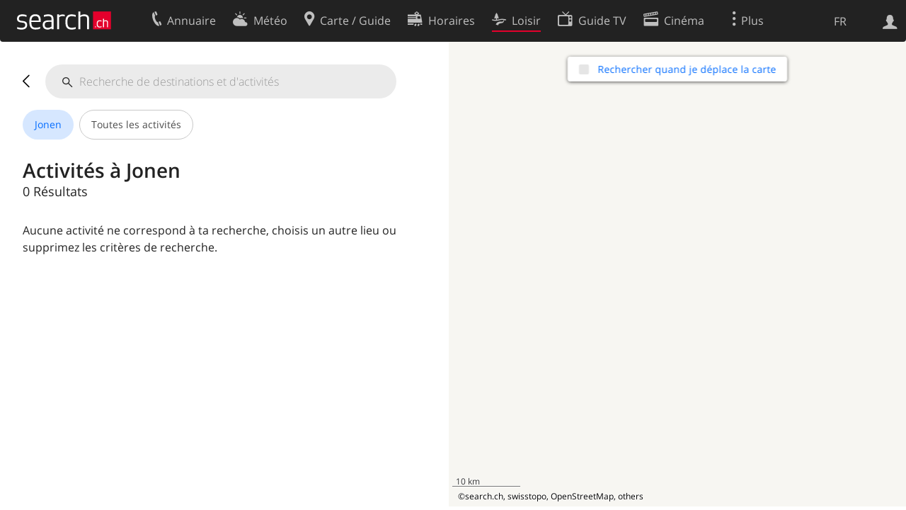

--- FILE ---
content_type: text/html; charset=utf-8
request_url: https://search.ch/loisir/index.fr.html?tag=freizeit_landingpage_location_title&destination=523d1c8c558f1c6e378a80fc35d852f6
body_size: 6560
content:
<!DOCTYPE html>
<html lang="fr" class="no-js ua-os-mac">
<head><meta http-equiv="Content-Type" content="text/html; charset=utf-8">
<meta name="description" content="Loisir Activités à Jonen">
<link rel="shortcut icon" href="//search.ch/lib/favicon.ico?c=3">
<title>Activités à Jonen - search.ch</title>
<script>document.documentElement.className = document.documentElement.className.replace(/(^|\s)no-js(\s|$)/, '$1js$2');</script>
<link rel="stylesheet" href="//search.ch/lib/itjs/?files=fonts.css,searchlib.css,jquery.fancybox.css,tiny-slider.css,searchlib-full.css&amp;c=a74ccbb73a">
<link rel="stylesheet" href="/loisir/itjs/?files=jquery-ui.css,freizeit.css,freizeit-full.css&amp;c=44de7c9569">
<meta name="viewport" content="initial-scale=1.0, width=device-width, viewport-fit=cover">
<meta name="apple-mobile-web-app-title" content="Activités à Jonen">
<meta name="theme-color" content="#000">
<meta name="google-adsense-account" content="ca-pub-3914417089986499">
<meta name="referrer" content="origin-when-cross-origin">
<link rel="apple-touch-icon-precomposed" href="//search.ch/lib/images/touch/freizeit.png">
<meta name="msapplication-TileImage" content="//search.ch/lib/images/touch/freizeit.png">
<meta name="msapplication-TileColor" content="#e4002c">
<link title="Loisir" type="application/opensearchdescription+xml" rel="search" href="/loisir/opensearch.fr.xml">
<link rel="alternate" hreflang="x-default" title=" " href="https://search.ch/freizeit/?tag=freizeit_landingpage_location_title&amp;destination=523d1c8c558f1c6e378a80fc35d852f6">
<link rel="alternate" hreflang="fr" title="fr" href="https://search.ch/loisir/index.fr.html?tag=freizeit_landingpage_location_title&amp;destination=523d1c8c558f1c6e378a80fc35d852f6">
<link rel="alternate" hreflang="it" title="it" href="https://search.ch/libero/index.it.html?tag=freizeit_landingpage_location_title&amp;destination=523d1c8c558f1c6e378a80fc35d852f6">
<link rel="alternate" hreflang="en" title="en" href="https://search.ch/leisure/index.en.html?tag=freizeit_landingpage_location_title&amp;destination=523d1c8c558f1c6e378a80fc35d852f6">
<script>window.dataLayer=[{"PageType":"freizeit-resultlist","resultCount":"0","platform":"web","LoginType":"Visitor","Slot":"freizeit","PageLanguage":"fr"}];</script>
<script>window.kameleoonQueue = window.kameleoonQueue || [];</script>
<script src="https://hm236qt78z.kameleoon.io/kameleoon.js" async fetchpriority="high"></script>
</head>
<body class="sl-lang-fr ux-audit ua-os-mac ua-chrome fullscreen sl-service-freizeit sl-service-freizeit-index"><div style="position:absolute"><noscript><img class="audit" alt="" style="width:0; height:0; border:0; padding:0" src="//search.ch/audit/NCP/freizeit/fr/index"></noscript><script>(new Image()).src = '//search.ch/audit/NCP/freizeit/fr/index?d=' + Math.random()</script>
</div>
<div><img class="sl-printonly sl-logo-print" alt="search.ch" src="//search.ch/lib/images/search-logo-print.svg?c=ae4bf65605"><div class="sl-nav-container sl-screenonly"><div class="sl-nav sl-nav-without-service-form"><div class="sl-nav-inner"><a href="//search.ch/index.fr.html" title="Page d'accueil"><div id="sl-logo" class="sl-logo left"></div>
</a><div class="sl-login-container sl-form" id="sl-profile-badge-container"><a class="sl-profile-badge" href="#sl-login" title="Connexion"><span class="sl-icon-monospace sl-icon-profile"></span></a></div>
<div id="sl-language-selector" class="sl-language-selector-desktop"><div class="sl-language-list"><a href="//search.ch/freizeit/?tag=freizeit_landingpage_location_title&amp;destination=523d1c8c558f1c6e378a80fc35d852f6" class="sl_state_link">DE</a><a href="//search.ch/loisir/index.fr.html?tag=freizeit_landingpage_location_title&amp;destination=523d1c8c558f1c6e378a80fc35d852f6" class="sl_state_link sl-is-active">FR</a><a href="//search.ch/libero/index.it.html?tag=freizeit_landingpage_location_title&amp;destination=523d1c8c558f1c6e378a80fc35d852f6" class="sl_state_link">IT</a><a href="//search.ch/leisure/index.en.html?tag=freizeit_landingpage_location_title&amp;destination=523d1c8c558f1c6e378a80fc35d852f6" class="sl_state_link">EN</a></div>
</div>
<ul class="sl-nav-items-container"><li class="sl-nav-item" data-moveable title="Annuaire suisse"><a id="sl-menu-link-tel" class="sl-menu-link sl-vertical-center" href="//search.ch/tel/index.fr.html"><span class="sl-icon-monospace sl-icon-service-tel"></span><span class="sl-menu-title">Annuaire</span></a></li><li class="sl-nav-item" data-moveable title=""><a id="sl-menu-link-meteo" class="sl-menu-link sl-vertical-center" href="//search.ch/meteo/index.fr.html"><span class="sl-icon-monospace sl-icon-service-meteo"></span><span class="sl-menu-title">Météo</span></a></li><li class="sl-nav-item" data-moveable title="Carte suisse et guide routier"><a id="sl-menu-link-map" class="sl-menu-link sl-vertical-center" href="//search.ch/map/index.fr.html"><span class="sl-icon-monospace sl-icon-service-map"></span><span class="sl-menu-title">Carte / Guide</span></a></li><li class="sl-nav-item" data-moveable title="Horaires avec les transports publics"><a id="sl-menu-link-oev" class="sl-menu-link sl-vertical-center" href="//search.ch/horaire/index.fr.html"><span class="sl-icon-monospace sl-icon-service-oev"></span><span class="sl-menu-title">Horaires</span></a></li><li class="sl-nav-item sl-menu-active" data-moveable title="Loisir"><a id="sl-menu-link-freizeit" class="sl-menu-link sl-vertical-center" href="//search.ch/loisir/index.fr.html"><span class="sl-icon-monospace sl-icon-service-freizeit"></span><span class="sl-menu-title">Loisir</span></a></li><li class="sl-nav-item" data-moveable title="Programme TV"><a id="sl-menu-link-tv" class="sl-menu-link sl-vertical-center" href="//search.ch/tv/index.fr.html"><span class="sl-icon-monospace sl-icon-service-tv"></span><span class="sl-menu-title">Guide TV</span></a></li><li class="sl-nav-item" data-moveable title="Actualité cinéma"><a id="sl-menu-link-kino" class="sl-menu-link sl-vertical-center" href="//search.ch/cine/index.fr.html"><span class="sl-icon-monospace sl-icon-service-kino"></span><span class="sl-menu-title">Cinéma</span></a></li><li class="sl-nav-item" data-moveable title="Rapport de neige pour plus de 200 stations de ski de Suisse"><a id="sl-menu-link-meteo/snow" class="sl-menu-link sl-vertical-center" href="//search.ch/meteo/snow.fr.html"><span class="sl-icon-monospace sl-icon-service-snow"></span><span class="sl-menu-title">Neige</span></a></li><li class="sl-nav-item" data-moveable title="Recherche du Web"><a id="sl-menu-link-web" class="sl-menu-link sl-vertical-center" href="//search.ch/web/index.fr.html"><span class="sl-icon-monospace sl-icon-service-web"></span><span class="sl-menu-title">Web</span></a></li><li class="sl-nav-item" data-moveable title=""><a id="sl-menu-link-app" class="sl-menu-link sl-vertical-center" href="//search.ch/app/index.fr.html"><span class="sl-icon-monospace sl-icon-service-app"></span><span class="sl-menu-title">Apps</span></a></li><li class="sl-nav-item"><a id="sl-more-link" class="sl-menu-link sl-vertical-center" href="#sl-flyout-menu"><span class="sl-icon-monospace sl-icon-more"></span><span class="sl-menu-title">Plus</span></a></li></ul>
<div id="sl-login" class="sl-login-container sl-form"><form method="post" action="//login.search.ch/login.fr.html"><ul class="sl-floatlist"><li class="sl-floatlist-newline spacer"><a class="sl-text-link" href="//login.search.ch/settings/services.fr.html?f=https%3A%2F%2Fsearch.ch%2Floisir%2Findex.fr.html%3Ftag%3Dfreizeit_landingpage_location_title%26destination%3D523d1c8c558f1c6e378a80fc35d852f6"><span>Données personnelles »</span></a></li>
<li class="sl-floatlist-newline sl-readtext">Connexion:</li>
<li class="sl-login-input"><input type="text" placeholder="Nom d'utilisateur" name="LoginName" tabindex="1"><div class="sl-form-row-field-action-right sl-icon-clear" style="display:none"></div>
</li>
<li class="sl-login-input"><input type="password" placeholder="Mot de passe" name="Password" tabindex="1"><input type="hidden" name="Token" value="38e659fdf5e4a9f3aeffb8c938772cd9"><div class="sl-form-row-field-action-right sl-icon-clear" style="display:none"></div>
</li>
<li class="sl-floatlist-newline spacer"><input type="hidden" name="f" value="https://search.ch/loisir/index.fr.html?tag=freizeit_landingpage_location_title&amp;destination=523d1c8c558f1c6e378a80fc35d852f6"><input type="submit" class="" value="OK" tabindex="1"></li>
<li><a class="sl-text-link" href="//login.search.ch/register.fr.html?f=https%3A%2F%2Fsearch.ch%2Floisir%2Findex.fr.html%3Ftag%3Dfreizeit_landingpage_location_title%26destination%3D523d1c8c558f1c6e378a80fc35d852f6"><span>Enregistrer</span></a></li>
<li class="sl-floatlist-newline spacer"><a class="sl-text-link" href="//login.search.ch/forgotpassword.fr.html?f=https%3A%2F%2Fsearch.ch%2Floisir%2Findex.fr.html%3Ftag%3Dfreizeit_landingpage_location_title%26destination%3D523d1c8c558f1c6e378a80fc35d852f6"><span>Oublié le mot de passe</span></a></li>
<li class="sl-floatlist-newline sl-readtext">ou</li>
<li class="sl-floatlist-newline socialbutton"><a rel="nofollow" class="sl-sociallogin-localch sl-text-link sl-button" href="//login.search.ch/login/localch.fr.html?f=https%3A%2F%2Fsearch.ch%2Floisir%2Findex.fr.html%3Ftag%3Dfreizeit_landingpage_location_title%26destination%3D523d1c8c558f1c6e378a80fc35d852f6&amp;mode=login&amp;nonce=1768820815g4cfa608169284e7267cf0db11c7a1622gb7fcc16954e194df58c385698e3ae5dfb096a1127c0fcc602d32688f37f3a1b2g4920878b7357f1e55f00b507a95ce862" data-state="{&quot;forward_url&quot;:&quot;https:\/\/search.ch\/loisir\/index.fr.html?tag=freizeit_landingpage_location_title&amp;destination=523d1c8c558f1c6e378a80fc35d852f6&quot;,&quot;mode&quot;:&quot;login&quot;}" data-nonce="1768820815g4cfa608169284e7267cf0db11c7a1622gb7fcc16954e194df58c385698e3ae5dfb096a1127c0fcc602d32688f37f3a1b2g4920878b7357f1e55f00b507a95ce862"><img class="sl-share-icon" src="//search.ch/lib/images/social/localch.svg?c=141c7389a2" alt=""><span>Connecter avec local.ch</span></a></li>
<li class="sl-floatlist-newline socialbutton"><a rel="nofollow" class="sl-sociallogin-apple sl-text-link sl-button" href="//login.search.ch/login/apple.fr.html?f=https%3A%2F%2Fsearch.ch%2Floisir%2Findex.fr.html%3Ftag%3Dfreizeit_landingpage_location_title%26destination%3D523d1c8c558f1c6e378a80fc35d852f6&amp;mode=login&amp;nonce=1768820815g4cfa608169284e7267cf0db11c7a1622gb7fcc16954e194df58c385698e3ae5dfb096a1127c0fcc602d32688f37f3a1b2g4920878b7357f1e55f00b507a95ce862" data-state="{&quot;forward_url&quot;:&quot;https:\/\/search.ch\/loisir\/index.fr.html?tag=freizeit_landingpage_location_title&amp;destination=523d1c8c558f1c6e378a80fc35d852f6&quot;,&quot;mode&quot;:&quot;login&quot;}" data-nonce="1768820815g4cfa608169284e7267cf0db11c7a1622gb7fcc16954e194df58c385698e3ae5dfb096a1127c0fcc602d32688f37f3a1b2g4920878b7357f1e55f00b507a95ce862"><img class="sl-share-icon" src="//search.ch/lib/images/social/apple.svg?c=ef7e622b8b" alt=""><span>Connecter avec Apple</span></a></li>
<li class="sl-floatlist-newline socialbutton"><a rel="nofollow" class="sl-sociallogin-facebook sl-text-link sl-button" href="//login.search.ch/login/facebook.fr.html?f=https%3A%2F%2Fsearch.ch%2Floisir%2Findex.fr.html%3Ftag%3Dfreizeit_landingpage_location_title%26destination%3D523d1c8c558f1c6e378a80fc35d852f6&amp;mode=login&amp;nonce=1768820815g4cfa608169284e7267cf0db11c7a1622gb7fcc16954e194df58c385698e3ae5dfb096a1127c0fcc602d32688f37f3a1b2g4920878b7357f1e55f00b507a95ce862" data-state="{&quot;forward_url&quot;:&quot;https:\/\/search.ch\/loisir\/index.fr.html?tag=freizeit_landingpage_location_title&amp;destination=523d1c8c558f1c6e378a80fc35d852f6&quot;,&quot;mode&quot;:&quot;login&quot;}" data-nonce="1768820815g4cfa608169284e7267cf0db11c7a1622gb7fcc16954e194df58c385698e3ae5dfb096a1127c0fcc602d32688f37f3a1b2g4920878b7357f1e55f00b507a95ce862"><img class="sl-share-icon" src="//search.ch/lib/images/social/facebook.svg?c=f912f2fa26" alt=""><span>Connecter avec Facebook</span></a></li>
<li class="sl-floatlist-newline socialbutton"><a rel="nofollow" class="sl-sociallogin-google sl-text-link sl-button" href="//login.search.ch/login/google.fr.html?f=https%3A%2F%2Fsearch.ch%2Floisir%2Findex.fr.html%3Ftag%3Dfreizeit_landingpage_location_title%26destination%3D523d1c8c558f1c6e378a80fc35d852f6&amp;mode=login&amp;nonce=1768820815g4cfa608169284e7267cf0db11c7a1622gb7fcc16954e194df58c385698e3ae5dfb096a1127c0fcc602d32688f37f3a1b2g4920878b7357f1e55f00b507a95ce862" data-state="{&quot;forward_url&quot;:&quot;https:\/\/search.ch\/loisir\/index.fr.html?tag=freizeit_landingpage_location_title&amp;destination=523d1c8c558f1c6e378a80fc35d852f6&quot;,&quot;mode&quot;:&quot;login&quot;}" data-nonce="1768820815g4cfa608169284e7267cf0db11c7a1622gb7fcc16954e194df58c385698e3ae5dfb096a1127c0fcc602d32688f37f3a1b2g4920878b7357f1e55f00b507a95ce862"><img class="sl-share-icon" src="//search.ch/lib/images/social/google.svg?c=5ea4cb398a" alt=""><span>Connecter avec Google</span></a></li>
<li class="sl-floatlist-newline socialbutton"><a rel="nofollow" class="sl-sociallogin-linkedin sl-text-link sl-button" href="//login.search.ch/login/linkedin.fr.html?f=https%3A%2F%2Fsearch.ch%2Floisir%2Findex.fr.html%3Ftag%3Dfreizeit_landingpage_location_title%26destination%3D523d1c8c558f1c6e378a80fc35d852f6&amp;mode=login&amp;nonce=1768820815g4cfa608169284e7267cf0db11c7a1622gb7fcc16954e194df58c385698e3ae5dfb096a1127c0fcc602d32688f37f3a1b2g4920878b7357f1e55f00b507a95ce862" data-state="{&quot;forward_url&quot;:&quot;https:\/\/search.ch\/loisir\/index.fr.html?tag=freizeit_landingpage_location_title&amp;destination=523d1c8c558f1c6e378a80fc35d852f6&quot;,&quot;mode&quot;:&quot;login&quot;}" data-nonce="1768820815g4cfa608169284e7267cf0db11c7a1622gb7fcc16954e194df58c385698e3ae5dfb096a1127c0fcc602d32688f37f3a1b2g4920878b7357f1e55f00b507a95ce862"><img class="sl-share-icon" src="//search.ch/lib/images/social/linkedin.svg?c=c1b8d81f93" alt=""><span>Connecter avec LinkedIn</span></a></li>
<li class="sl-floatlist-newline sl-readtext sl-smaller">Veuillez noter que notre nouvelle déclaration relative à la <a href="//search.ch/privacy.fr.html">protection des données</a> ainsi que nos <a href="//search.ch/terms.fr.html">conditions d'utilisation</a> modifiées sont applicables.</li>
</ul>
</form>
</div>
</div>
</div>
</div>
<div class="sl-content sl-cards-container"><div class="sl-col sl-col-4 freizeit-result-list"><section class="sl-card freizeit-result-header"><div class="sl-card-inner"><div class="sl-card-body"><div class="freizeit-searchbox"><div><a href="/loisir/index.fr.html" class="sl-icon-left"></a></div>
<div class="freizeit-fulltextsearch"><form action="/loisir/index.fr.html"><span class="sl-icon-search sl-clearable"><input class="sl-clear" type="text" name="query" placeholder="Recherche de destinations et d'activités" tabindex="1"><span class="sl-form-row-field-action-right sl-icon-clear" style="display:none"></span></span></form>
</div>
</div>
<ul class="sl-floatlist"><li><a class="sl-button freizeit-action-show sl-active" data-show="location" href="#">Jonen</a></li>
<li><a class="sl-button freizeit-action-show" data-show="activity" href="#">Toutes les activités</a></li>
<li><a class="sl-button freizeit-action-show sl-hidden" data-show="suitablefortype" href="#">Participants</a></li>
<li><a class="sl-button freizeit-action-show sl-hidden" data-show="neededtime" href="#">Heures</a></li>
<li><a class="sl-button freizeit-action-show sl-hidden" data-show="seasons" href="#">Saison</a></li>
</ul>
<h2>Activités à Jonen</h2>
</div>
</div>
</section>
<section class="sl-card freizeit-result-count"><div class="sl-card-inner"><div class="sl-card-header">0 Résultats</div>
</div>
</section>
<div class="sl-loadmore-section" data-maxpage="1" data-resultcount="0" data-extraparams="" data-title="Activités à Jonen"><section class="sl-card"><div class="sl-card-inner"><div class="sl-card-body">Aucune activité ne correspond à ta recherche, choisis un autre lieu ou supprimez les critères de recherche.</div>
</div>
</section>
</div>
<div class="sl-loadmore-throbber"></div>
</div>
<div class="sl-col sl-col-4 freizeit-result-map freizeit-sticky"><div id="mapcontainer"></div>
<div class="freizeit-map-poislider-container"><div id="freizeit-map-poislider"></div>
<div id="freizeit-map-poi"></div>
</div>
</div>
</div>
<div class="sl-footer"><div class="sl-flyout-menu" id="sl-flyout-menu"><div class="sl-more-column"><ul id="sl-more-links-list" class="sl-more-links-list"></ul>
</div>
<div class="sl-footer-column"><ul class="sl-footer-link-list"><li><a href="//www.localsearch.ch/fr/votre-inscription">Votre inscription</a></li>
<li><a href="https://cc.localsearch.ch/?language=fr">Centre clients</a></li>
<li><a href="//search.ch/about.fr.html">Mentions Légales</a></li>
<li><a href="//search.ch/contact.fr.html?s=freizeit">Contact</a></li>
<li><a href="//search.ch/terms.fr.html">Conditions d’utilisation</a></li>
<li><a href="//search.ch/privacy.fr.html">Protection des données</a></li>
<li><a href="//search.ch/cookiepolicy.fr.html">Politique en matière de cookies</a></li>
<li><a href="javascript:Optanon.ToggleInfoDisplay()">Préférences de cookies</a></li>
<li><a href="//api.search.ch/index.fr.html">Développeurs</a></li>
</ul>
</div>
</div>
</div>
</div>
<script>window.trace += "e";; var env = {"state":{"show":"","mapmode":null,"location":"Jonen","destination":"523d1c8c558f1c6e378a80fc35d852f6","activity":null,"tag":"freizeit_landingpage_location_title","suitablefortype":null,"neededtime":null,"seasons":null,"query":null},"T":{"freizeit_map_area_location":"Extrait de carte","freizeit_map_title_area":"Activités dans l'extrait de carte","freizeit_map_search_area":"Chercher sur la carte","freizeit_map_search_move":"Rechercher quand je déplace la carte","freizeit_activity_unknown":"Toutes les activités","freizeit_toggle_list":"Liste","freizeit_toggle_map":"Carte","sl_locateme_denied":"Vous ne nous avez pas autorisé à retrouver votre emplacement actuel.","sl_locateme_error":"Impossible de déterminer l'emplacement actuel.","sl_locateme_retry":"Réinitialiser ma position","sl_share_page":"Partager la page"},"count":0,"map_server":"\/\/search.ch\/map\/","audit_url":"\/\/search.ch\/audit\/CP\/freizeit\/fr\/index","lang":"fr","lib_url":"\/\/search.ch\/lib\/","page":"index","bench":1,"servertype":"live","services_onedomain":["app","freizeit","freizeit","loisir","libero","leisure","kino","kino","cine","cine","kino","map","maps","route","velo","bici","bike","fahrrad","meteo","oev","fahrplan","horaire","orario","timetable","route","snow","tel","tv","web","lib","mapgen","portal","routebackend","test","alarm","billy","clips","dofta","envis","hulda","inbyn","jubla","kura","norbo","oxel","pugg","qvart","rusig","trotsig","uldum","vaken","wilse","xaxig","yucca","zita","akut","boren","charm","dimma","devel","twin"],"service_path":"loisir","ua":{"os":"mac","osversion":"10.15.7","apptype":false,"appversion":0,"full":true},"post":0};; new Image().src = "//search.ch/lib/sizes.gif?w=" + window.innerWidth + "&h=" + window.innerHeight + "&r=" + (window.devicePixelRatio ? window.devicePixelRatio : 1) + "&f=" + window.getComputedStyle(document.querySelector("html")).getPropertyValue("font-size"); window.onerror = function (errmsg, file, line, column, errorObj) {
	var stack = errorObj && errorObj.stack ? errorObj.stack : "";
	var errstr = typeof errmsg !== 'string' ? 'event keys:' + Object.keys(errmsg).join() : errmsg;
	var el = document.activeElement;
	var typing = el && (el.tagName.toLowerCase() == 'input' && el.type == 'text' || el.tagName.toLowerCase() == 'textarea');
	if (!typing && !window.sl_noretry && errstr.match(/SyntaxError/) && !window.location.href.match(/retry=/) && !env.post)
		window.location.replace(window.location.href + (window.location.search ? "&retry=2" : "?retry=2"))
	else if (!window.sl_errurl)
		window.sl_errurl = (new Image()).src = ("/loisir/itjs/error.gif?errmsg=" + encodeURIComponent(errstr) + "&file=" + encodeURIComponent(file) + "&line=" + line + "&column=" + column + "&trace=" + window.trace.substr(9) + "&gotjs=" + encodeURIComponent(window.it_gotjs) + '&stack=' + encodeURIComponent(stack)).substr(0, 3900);
	
}
window.trace += "E";</script>
<script src="/loisir/itjs/?files=jquerybuild.js%3Fui%3Dwidget-position-autocomplete%26lang%3Dfr,sl_core.js,sl.js,nav-full.js,service-form.js,geo.js,overlay.js,sl_sortable.js,jquery.fancybox.js,tiny-slider.min.js,sl_state.js,sl_autocomplete.js,freizeit-map.vector.mjs,freizeit.js&amp;c=8a37088cbd"></script>
<script>window.trace += "l";
			
			if (!("$" in window) && !window.location.href.match(/retry=/) && !env.post)
				window.location.replace(window.location.href + (window.location.search ? "&retry=1" : "?retry=1"));
			else
			$(document).ready(function () {
				window.sl_noretry = 1;
				$(document).on("click",".sl-banner .sl-icon-close", function() {
					$(this).closest(".sl-banner").animate({ height:0, padding:0 }, { duration:100, complete: function () { $(this).remove(); } })
						.find(".sl_bv").each(function() { new Image().src = "//search.ch/lib/images/0.gif?r=" + Math.random() + "&banner_close=" + this.id})
				});
				if ($(window).height() < 900 || $(window).width() < 1000)
					$(".sl-banner .sl-card-body, .sl-banner-brandingday").each(function() {
						var img = $(this).find("#embedad0,iframe,img");
						var imgwidth = img.width();
						var imgheight = img.height();
						var scale = 0;
						var origin = "top";
						if (imgwidth > $(window).width())
						{
							scale = ($(window).width() - 28) / imgwidth;
							origin = "top left";
						}
						if (scale)
						{
							var h = $(this).height() * scale;
							$(this).css({ "transform-origin":origin, transform:"scale(" + scale + ")", height:h + 10 });	// 2*5 pixel padding => + 10
							if ($(this).is("td"))
								$(this).closest("table").height(h).find("tr,td,td div").height(h);
						}
					});;search_state_init();
});window.trace += "L";</script>
<form id="freizeit-form"><section class="sl-card freizeit-overlay freizeit-overlay-card" id="freizeit-overlay-location"><div class="sl-card-inner"><div class="sl-card-header"><a class="freizeit-overlay-button freizeit-overlay-prev sl-icon-prev" href="javascript:history.back()"></a><a class="freizeit-overlay-button freizeit-overlay-close sl-icon-close freizeit-action-show" data-show="" href="#"></a></div>
<header><h2 class="sl-card-header-title">Quelle est ta destination ?</h2>
</header>
<div class="sl-card-body"><div class="freizeit-overlay-search sl-clearable" data-api-url="/loisir/api/destinations.fr.json"><div class="sl-icon-search"></div>
<input type="search" autofocus name="location_filter" placeholder="Cherche p. ex. à Berne" autocomplete="off" spellcheck="false" tabindex="1"><div class="sl-icon-clear"></div>
<input type="hidden" name="destination" value="523d1c8c558f1c6e378a80fc35d852f6"></div>
<ul class="freizeit-overlay-presets"><li><input type="checkbox" id="location-proximity" data-id="" name="location" value="proximity" tabindex="1"><label for="location-proximity"><span class="sl-button sl-icon-monospace"><span class="sl-icon-position"></span></span>Destinations à proximité</label></li>
<li><input type="checkbox" id="location-unknown" data-id="" name="location" value="unknown" tabindex="1"><label for="location-unknown"><span class="sl-button sl-icon-monospace"><span class="sl-icon-meteo-ch"></span></span>Toute la Suisse</label></li>
</ul>
<ul class="freizeit-overlay-search-options"><li class="freizeit-overlay-result-group">Destinations populaires</li>

<li><input type="checkbox" id="destination-e26349dfdec8bd3c3eacfce55920dc80" data-id="e26349dfdec8bd3c3eacfce55920dc80" name="location" value="Grisons" tabindex="1"><label for="destination-e26349dfdec8bd3c3eacfce55920dc80"><img src="//search.ch/loisir/images/cache/destination/photo/thumbnail/e26349dfdec8bd3c3eacfce55920dc80" alt="" loading="lazy">Grisons</label></li>

<li><input type="checkbox" id="destination-a3c24669c6145fc2a17df63b52245b80" data-id="a3c24669c6145fc2a17df63b52245b80" name="location" value="Berne Région" tabindex="1"><label for="destination-a3c24669c6145fc2a17df63b52245b80"><img src="//search.ch/loisir/images/cache/destination/photo/thumbnail/a3c24669c6145fc2a17df63b52245b80" alt="" loading="lazy">Berne Région</label></li>

<li><input type="checkbox" id="destination-05c9bad2eb44f8c61848e813db4f39d2" data-id="05c9bad2eb44f8c61848e813db4f39d2" name="location" value="Le Valais" tabindex="1"><label for="destination-05c9bad2eb44f8c61848e813db4f39d2"><img src="//search.ch/loisir/images/cache/destination/photo/thumbnail/05c9bad2eb44f8c61848e813db4f39d2" alt="" loading="lazy">Le Valais</label></li>

<li><input type="checkbox" id="destination-3b1cfd9231bb8177436d5fb20fcecf02" data-id="3b1cfd9231bb8177436d5fb20fcecf02" name="location" value="Suisse orientale / Liechtenstein" tabindex="1"><label for="destination-3b1cfd9231bb8177436d5fb20fcecf02"><img src="//search.ch/loisir/images/cache/destination/photo/thumbnail/3b1cfd9231bb8177436d5fb20fcecf02" alt="" loading="lazy">Suisse orientale / Liechtenstein</label></li>

<li><input type="checkbox" id="destination-158604ec9b02108ac3329d65b9378765" data-id="158604ec9b02108ac3329d65b9378765" name="location" value="Oberland bernois" tabindex="1"><label for="destination-158604ec9b02108ac3329d65b9378765"><img src="//search.ch/loisir/images/cache/destination/photo/thumbnail/158604ec9b02108ac3329d65b9378765" alt="" loading="lazy">Oberland bernois</label></li>

<li><input type="checkbox" id="destination-b2c34c4ac421474370eb999da2744187" data-id="b2c34c4ac421474370eb999da2744187" name="location" value="Lucerne-Lac des Quatre-Cantons" tabindex="1"><label for="destination-b2c34c4ac421474370eb999da2744187"><img src="//search.ch/loisir/images/cache/destination/photo/thumbnail/b2c34c4ac421474370eb999da2744187" alt="" loading="lazy">Lucerne-Lac des Quatre-Cantons</label></li>

<li><input type="checkbox" id="destination-363ec8a2c410d4392e231f2566aa46b2" data-id="363ec8a2c410d4392e231f2566aa46b2" name="location" value="Région de Zurich" tabindex="1"><label for="destination-363ec8a2c410d4392e231f2566aa46b2"><img src="//search.ch/loisir/images/cache/destination/photo/thumbnail/363ec8a2c410d4392e231f2566aa46b2" alt="" loading="lazy">Région de Zurich</label></li>

<li><input type="checkbox" id="destination-80dd1b573cd0a4968b52fc9842475d19" data-id="80dd1b573cd0a4968b52fc9842475d19" name="location" value="Vaud" tabindex="1"><label for="destination-80dd1b573cd0a4968b52fc9842475d19"><img src="//search.ch/loisir/images/cache/destination/photo/thumbnail/80dd1b573cd0a4968b52fc9842475d19" alt="" loading="lazy">Vaud</label></li>

<li><input type="checkbox" id="destination-0e2a474d09b5ee18cc80762eaed5f63f" data-id="0e2a474d09b5ee18cc80762eaed5f63f" name="location" value="Tessin" tabindex="1"><label for="destination-0e2a474d09b5ee18cc80762eaed5f63f"><img src="//search.ch/loisir/images/cache/destination/photo/thumbnail/0e2a474d09b5ee18cc80762eaed5f63f" alt="" loading="lazy">Tessin</label></li>

<li><input type="checkbox" id="destination-7c0175bdb4895760949b8eb7125a9e8d" data-id="7c0175bdb4895760949b8eb7125a9e8d" name="location" value="Jura &amp; Trois-Lacs" tabindex="1"><label for="destination-7c0175bdb4895760949b8eb7125a9e8d"><img src="//search.ch/loisir/images/cache/destination/photo/thumbnail/7c0175bdb4895760949b8eb7125a9e8d" alt="" loading="lazy">Jura &amp; Trois-Lacs</label></li>
</ul>
</div>
</div>
</section>
<section class="sl-card freizeit-overlay freizeit-overlay-card" id="freizeit-overlay-activity"><div class="sl-card-inner"><div class="sl-card-header"><a class="freizeit-overlay-button freizeit-overlay-prev sl-icon-prev" href="javascript:history.back()"></a><a class="freizeit-overlay-button freizeit-overlay-close sl-icon-close freizeit-action-show" data-show="" href="#"></a></div>
<header><h2 class="sl-card-header-title">Qu’aimerais-tu faire<span class="freizeit-location-set"> à <span class="freizeit-location">Jonen</span></span>?</h2>
</header>
<div class="sl-card-body"><div class="freizeit-overlay-search sl-clearable" data-api-url="/loisir/api/activities.fr.json"><div class="sl-icon-search"></div>
<input type="search" name="activity_filter" placeholder="Cherche p. ex. escalade" autocomplete="off" spellcheck="false" tabindex="1"><div class="sl-icon-clear"></div>
<input type="hidden" name="tag" value="freizeit_landingpage_location_title"></div>
<ul class="freizeit-overlay-presets"><li><input type="checkbox" id="activity-unknown" data-id="unknown" name="activity" value="unknown" tabindex="1"><label for="activity-unknown"><span class="sl-button sl-icon-monospace sl-icon-search"></span>Toutes les activités</label></li>
</ul>
<ul class="freizeit-overlay-search-options"><div class="freizeit-overlay-search-message">Aucune activité ne correspond à ta recherche, choisis un autre lieu ou supprimez les critères de recherche.</div>
</ul>
</div>
</div>
</section>
<section class="sl-card freizeit-overlay freizeit-overlay-card" id="freizeit-overlay-suitablefortype"><div class="sl-card-inner"><div class="sl-card-header"><a class="freizeit-overlay-button freizeit-overlay-prev sl-icon-prev" href="javascript:history.back()"></a><a class="freizeit-overlay-button freizeit-overlay-close sl-icon-close freizeit-action-show" data-show="" href="#"></a></div>
<header><h2 class="sl-card-header-title">Activités pour</h2>
</header>
<div class="sl-card-body"><ul class="sl-floatlist"><li class="freizeit-overlay-result-text  freizeit-disabled" style="position:relative"><input type="checkbox" id="suitablefortype-individual" name="suitablefortype" value="individual" disabled tabindex="1"><label for="suitablefortype-individual" class="sl-button"><span>Personnes seules</span></label><div class="freizeit-overlay-result-count">0</div>
</li>
<li class="freizeit-overlay-result-text  freizeit-disabled" style="position:relative"><input type="checkbox" id="suitablefortype-group" name="suitablefortype" value="group" disabled tabindex="1"><label for="suitablefortype-group" class="sl-button"><span>Groupes</span></label><div class="freizeit-overlay-result-count">0</div>
</li>
<li class="freizeit-overlay-result-text  freizeit-disabled" style="position:relative"><input type="checkbox" id="suitablefortype-couples" name="suitablefortype" value="couples" disabled tabindex="1"><label for="suitablefortype-couples" class="sl-button"><span>Couples</span></label><div class="freizeit-overlay-result-count">0</div>
</li>
<li class="freizeit-overlay-result-text  freizeit-disabled" style="position:relative"><input type="checkbox" id="suitablefortype-family" name="suitablefortype" value="family" disabled tabindex="1"><label for="suitablefortype-family" class="sl-button"><span>Familles</span></label><div class="freizeit-overlay-result-count">0</div>
</li>
<li class="freizeit-overlay-result-text  freizeit-disabled" style="position:relative"><input type="checkbox" id="suitablefortype-children" name="suitablefortype" value="children" disabled tabindex="1"><label for="suitablefortype-children" class="sl-button"><span>Enfants</span></label><div class="freizeit-overlay-result-count">0</div>
</li>
<li class="freizeit-overlay-result-text  freizeit-disabled" style="position:relative"><input type="checkbox" id="suitablefortype-womenonly" name="suitablefortype" value="womenonly" disabled tabindex="1"><label for="suitablefortype-womenonly" class="sl-button"><span>Uniquement pour les femmes</span></label><div class="freizeit-overlay-result-count">0</div>
</li>
<li class="freizeit-overlay-result-text  freizeit-disabled" style="position:relative"><input type="checkbox" id="suitablefortype-unknown" name="suitablefortype" value="unknown" disabled tabindex="1"><label for="suitablefortype-unknown" class="sl-button"><span>Tous</span></label><div class="freizeit-overlay-result-count">0</div>
</li>
</ul>
</div>
</div>
</section>
<section class="sl-card freizeit-overlay freizeit-overlay-card" id="freizeit-overlay-neededtime"><div class="sl-card-inner"><div class="sl-card-header"><a class="freizeit-overlay-button freizeit-overlay-prev sl-icon-prev" href="javascript:history.back()"></a><a class="freizeit-overlay-button freizeit-overlay-close sl-icon-close freizeit-action-show" data-show="" href="#"></a></div>
<header><h2 class="sl-card-header-title">Combien de temps as-tu l’intention de rester ?</h2>
</header>
<div class="sl-card-body"><ul class="sl-floatlist"><li class="freizeit-overlay-result-text  freizeit-disabled" style="position:relative"><input type="checkbox" id="neededtime-lessthan2hours" name="neededtime" value="lessthan2hours" disabled tabindex="1"><label for="neededtime-lessthan2hours" class="sl-button"><span>Moins de deux heures</span></label><div class="freizeit-overlay-result-count">0</div>
</li>
<li class="freizeit-overlay-result-text  freizeit-disabled" style="position:relative"><input type="checkbox" id="neededtime-2to4hourshalfday" name="neededtime" value="2to4hourshalfday" disabled tabindex="1"><label for="neededtime-2to4hourshalfday" class="sl-button"><span>Une demi-journée</span></label><div class="freizeit-overlay-result-count">0</div>
</li>
<li class="freizeit-overlay-result-text  freizeit-disabled" style="position:relative"><input type="checkbox" id="neededtime-4to8hoursfullday" name="neededtime" value="4to8hoursfullday" disabled tabindex="1"><label for="neededtime-4to8hoursfullday" class="sl-button"><span>Une journée</span></label><div class="freizeit-overlay-result-count">0</div>
</li>
<li class="freizeit-overlay-result-text  freizeit-disabled" style="position:relative"><input type="checkbox" id="neededtime-severaldays" name="neededtime" value="severaldays" disabled tabindex="1"><label for="neededtime-severaldays" class="sl-button"><span>Plusieurs jours</span></label><div class="freizeit-overlay-result-count">0</div>
</li>
<li class="freizeit-overlay-result-text  freizeit-disabled" style="position:relative"><input type="checkbox" id="neededtime-unknown" name="neededtime" value="unknown" disabled tabindex="1"><label for="neededtime-unknown" class="sl-button"><span>Toute durée</span></label><div class="freizeit-overlay-result-count">0</div>
</li>
</ul>
</div>
</div>
</section>
<section class="sl-card freizeit-overlay freizeit-overlay-card" id="freizeit-overlay-seasons"><div class="sl-card-inner"><div class="sl-card-header"><a class="freizeit-overlay-button freizeit-overlay-prev sl-icon-prev" href="javascript:history.back()"></a><a class="freizeit-overlay-button freizeit-overlay-close sl-icon-close freizeit-action-show" data-show="" href="#"></a></div>
<header><h2 class="sl-card-header-title">Pour quelle saison ?</h2>
</header>
<div class="sl-card-body"><ul class="sl-floatlist"><li class="freizeit-overlay-result-text  freizeit-disabled" style="position:relative"><input type="checkbox" id="seasons-winter" name="seasons" value="winter" disabled tabindex="1"><label for="seasons-winter" class="sl-button"><span>Hiver</span></label><div class="freizeit-overlay-result-count">0</div>
</li>
<li class="freizeit-overlay-result-text  freizeit-disabled" style="position:relative"><input type="checkbox" id="seasons-autumn" name="seasons" value="autumn" disabled tabindex="1"><label for="seasons-autumn" class="sl-button"><span>Automne</span></label><div class="freizeit-overlay-result-count">0</div>
</li>
<li class="freizeit-overlay-result-text  freizeit-disabled" style="position:relative"><input type="checkbox" id="seasons-spring" name="seasons" value="spring" disabled tabindex="1"><label for="seasons-spring" class="sl-button"><span>Printemps</span></label><div class="freizeit-overlay-result-count">0</div>
</li>
<li class="freizeit-overlay-result-text  freizeit-disabled" style="position:relative"><input type="checkbox" id="seasons-summer" name="seasons" value="summer" disabled tabindex="1"><label for="seasons-summer" class="sl-button"><span>Été</span></label><div class="freizeit-overlay-result-count">0</div>
</li>
<li class="freizeit-overlay-result-text  freizeit-disabled" style="position:relative"><input type="checkbox" id="seasons-unknown" name="seasons" value="unknown" disabled tabindex="1"><label for="seasons-unknown" class="sl-button"><span>Toutes les saisons</span></label><div class="freizeit-overlay-result-count">0</div>
</li>
</ul>
</div>
</div>
</section>
<input type="hidden" name="boundingbox"><input type="hidden" name="mapcenter"><input type="hidden" name="zoom"><input type="hidden" name="usemap"></form>
</body>
</html>
